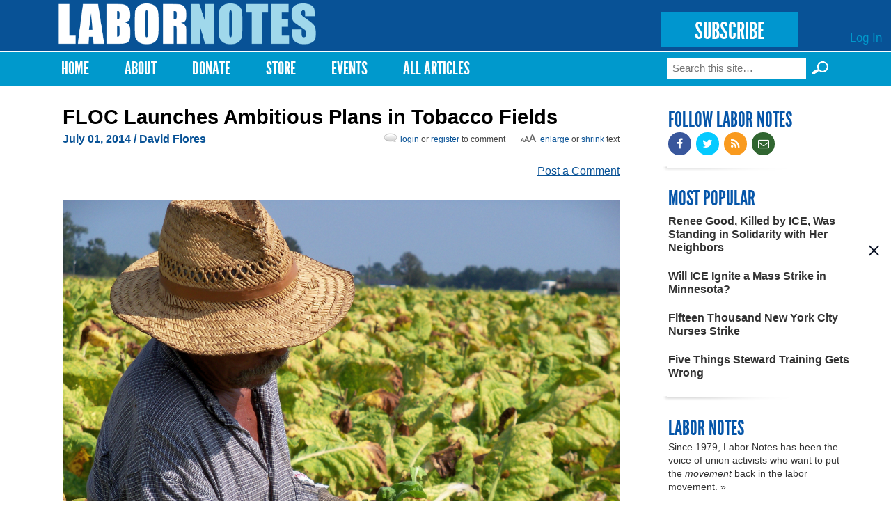

--- FILE ---
content_type: text/html; charset=utf-8
request_url: https://www.labornotes.org/2014/07/floc-launches-ambitious-plans-tobacco-fields
body_size: 13141
content:
<!DOCTYPE html PUBLIC "-//W3C//DTD HTML+RDFa 1.1//EN">
<html lang="en" dir="ltr" version="HTML+RDFa 1.1"
  xmlns:fb="http://www.facebook.com/2008/fbml"
  xmlns:content="http://purl.org/rss/1.0/modules/content/"
  xmlns:dc="http://purl.org/dc/terms/"
  xmlns:foaf="http://xmlns.com/foaf/0.1/"
  xmlns:rdfs="http://www.w3.org/2000/01/rdf-schema#"
  xmlns:sioc="http://rdfs.org/sioc/ns#"
  xmlns:sioct="http://rdfs.org/sioc/types#"
  xmlns:skos="http://www.w3.org/2004/02/skos/core#"
  xmlns:xsd="http://www.w3.org/2001/XMLSchema#">
<head profile="http://www.w3.org/1999/xhtml/vocab">
  <meta http-equiv="Content-Type" content="text/html; charset=utf-8" />
<link rel="shortcut icon" href="https://www.labornotes.org/sites/default/files/labornotes_0.png" type="image/png" />
<meta name="viewport" content="width=device-width, initial-scale=1, maximum-scale=1, minimum-scale=1, user-scalable=no" />
<meta name="description" content="Organizers are converging on North Carolina this summer for the biggest farmworker union drive since Cesar Chavez. Their target: Reynolds American." />
<meta name="generator" content="Drupal 7 (https://www.drupal.org)" />
<link rel="canonical" href="https://www.labornotes.org/2014/07/floc-launches-ambitious-plans-tobacco-fields" />
<link rel="shortlink" href="https://www.labornotes.org/node/4745" />
<meta property="og:site_name" content="Labor Notes" />
<meta property="og:type" content="article" />
<meta property="og:title" content="FLOC Launches Ambitious Plans in Tobacco Fields" />
<meta property="og:url" content="https://www.labornotes.org/2014/07/floc-launches-ambitious-plans-tobacco-fields" />
<meta property="og:description" content="Organizers are converging on North Carolina this summer for the biggest farmworker union drive since Cesar Chavez. Their target: Reynolds American." />
<meta property="og:updated_time" content="2015-07-01T12:28:02-04:00" />
<meta property="og:image" content="https://www.labornotes.org/sites/default/files/main/articles/Labor%20Notes%204.JPG" />
<meta property="og:image:url" content="https://www.labornotes.org/sites/default/files/main/articles/Labor%20Notes%204.JPG" />
<meta name="twitter:card" content="summary_large_image" />
<meta name="twitter:creator" content="@labornotes" />
<meta name="twitter:url" content="https://www.labornotes.org/2014/07/floc-launches-ambitious-plans-tobacco-fields" />
<meta name="twitter:title" content="FLOC Launches Ambitious Plans in Tobacco Fields" />
<meta name="twitter:description" content="Organizers are converging on North Carolina this summer for the biggest farmworker union drive since Cesar Chavez. Their target: Reynolds American." />
<meta name="twitter:image" content="https://www.labornotes.org/sites/default/files/main/articles/Labor%20Notes%204.JPG" />
<meta property="article:published_time" content="2014-07-01T11:35:42-04:00" />
<meta property="article:modified_time" content="2015-07-01T12:28:02-04:00" />
  <title>FLOC Launches Ambitious Plans in Tobacco Fields | Labor Notes</title>  
  <link rel="stylesheet" href="https://maxcdn.bootstrapcdn.com/font-awesome/4.4.0/css/font-awesome.min.css">
  <link type="text/css" rel="stylesheet" href="https://www.labornotes.org/sites/default/files/css/css_xE-rWrJf-fncB6ztZfd2huxqgxu4WO-qwma6Xer30m4.css" media="all" />
<link type="text/css" rel="stylesheet" href="https://www.labornotes.org/sites/default/files/css/css_PqBpYGkqahTvLqMME9V2v6X24b5pN4gH7mGSIK6YJc4.css" media="all" />
<link type="text/css" rel="stylesheet" href="https://www.labornotes.org/sites/default/files/css/css_qUW2lBbTmh1A2-MPZxQsIzzfAFrAV90UGfFt7Qk-YMQ.css" media="all" />
<link type="text/css" rel="stylesheet" href="https://www.labornotes.org/sites/default/files/css/css_EwinmwKoKMtAAFuxC1ju_cTsv-B_Vloixtzcx8QRIG4.css" media="all" />

<!--[if (lt IE 9)&(!IEMobile)]>
<link type="text/css" rel="stylesheet" href="https://www.labornotes.org/sites/default/files/css/css_R9_OfuubKjhMZf0Z6hjcKQjHPpnjPVE5pLFQy3oO6GM.css" media="all" />
<![endif]-->

<!--[if gte IE 9]><!-->
<link type="text/css" rel="stylesheet" href="https://www.labornotes.org/sites/default/files/css/css_EdNajPNpZCqhG6sLxDiUG4SmgZLZEX92mBcQmDhDej4.css" media="all" />
<!--<![endif]-->
  <!--[if lte IE 8]><link rel="stylesheet" href="/sites/dc.lndev.opa.labornotes.org/themes/lnopa/css/ie7.css" /><![endif]-->
  <script type="text/javascript" src="https://www.labornotes.org/sites/default/files/js/js_7bFc47SgosVotbZDsWHQQqiMNR49tqyIVaknT1SH-BQ.js"></script>
<script type="text/javascript" src="https://www.labornotes.org/sites/default/files/js/js_Pt6OpwTd6jcHLRIjrE-eSPLWMxWDkcyYrPTIrXDSON0.js"></script>
<script type="text/javascript" src="https://www.labornotes.org/sites/default/files/js/js_AC7yMNl0fz50yP7koYwuEYo2yCbFAAeJKb5xqpHEwXk.js"></script>
<script type="text/javascript" src="https://www.labornotes.org/sites/default/files/js/js_hIpsg4RCb7_zh4tZr8ru01Yr5A4ORwSElX-H02knwHo.js"></script>
<script type="text/javascript" src="https://www.labornotes.org/sites/default/files/js/js_hPhGpAoSNYKI-EvZ_NPXqGcaCqNtYsib5mgFcD9lA_s.js"></script>
<script type="text/javascript">
<!--//--><![CDATA[//><!--
<!-- Begin Janrain Engage Sign-In. Visit http://www.rpxnow.com/ -->
(function() {
    if (typeof window.janrain !== 'object') window.janrain = {};
    if (typeof window.janrain.settings !== 'object') window.janrain.settings = {};
    janrain.settings.tokenUrl = 'https://www.labornotes.org/rpx/token_handler?destination=node/4745';
    function isReady() { janrain.ready = true; };
    if (document.addEventListener) { document.addEventListener('DOMContentLoaded', isReady, false); }
    else { window.attachEvent('onload', isReady); }
    var e = document.createElement('script');
    e.type = 'text/javascript';
    e.id = 'janrainAuthWidget';
    if (document.location.protocol === 'https:') { e.src = 'https://rpxnow.com/load/labor'; }
    else { e.src = 'http://widget-cdn.rpxnow.com/load/labor'; }
    var s = document.getElementsByTagName('script')[0];
    s.parentNode.insertBefore(e, s);

    janrain.settings.type = 'embed';
    janrain.settings.actionText = '';

    janrain.settings.format = 'one row';
    janrain.settings.providersPerPage = 4;
})();
<!-- End Janrain Engage Sign-In -->
//--><!]]>
</script>
<script type="text/javascript">
<!--//--><![CDATA[//><!--
window.CKEDITOR_BASEPATH = '/sites/all/libraries/ckeditor/'
//--><!]]>
</script>
<script type="text/javascript" src="https://www.labornotes.org/sites/default/files/js/js_waP91NpgGpectm_6Y2XDEauLJ8WCSCBKmmA87unpp2E.js"></script>
<script type="text/javascript" src="https://www.googletagmanager.com/gtag/js?id=UA-11386793-1"></script>
<script type="text/javascript">
<!--//--><![CDATA[//><!--
window.dataLayer = window.dataLayer || [];function gtag(){dataLayer.push(arguments)};gtag("js", new Date());gtag("set", "developer_id.dMDhkMT", true);gtag("config", "UA-11386793-1", {"groups":"default","cookie_domain":".www.labornotes.org"});
//--><!]]>
</script>
<script type="text/javascript">
<!--//--><![CDATA[//><!--
<!-- Begin Janrain Engage Social Sharing. Visit http://www.rpxnow.com/ -->
(function() {
if (typeof window.janrain !== 'object') window.janrain = {};
if (typeof window.janrain.settings !== 'object') window.janrain.settings = {};
if (typeof window.janrain.settings.share !== 'object') window.janrain.settings.share = {};
if (typeof window.janrain.settings.packages !== 'object') janrain.settings.packages = ['share'];
else janrain.settings.packages.push('share');

janrain.settings.share.message = '';

function isReady() { janrain.ready = true; };
if (document.addEventListener) { document.addEventListener('DOMContentLoaded', isReady, false); }
else { window.attachEvent('onload', isReady); }
var e = document.createElement('script');
e.type = 'text/javascript';
e.id = 'janrainWidgets';
if (document.location.protocol === 'https:') { e.src = 'https://rpxnow.com/load/labor'; }
else { e.src = 'http://widget-cdn.rpxnow.com/load/labor'; }
var s = document.getElementsByTagName('script')[0];
s.parentNode.insertBefore(e, s);
})();
function setShare(url, title, desc, msg, provider)
{
  janrain.engage.share.setUrl(url);
  janrain.engage.share.setTitle(title);
  janrain.engage.share.setDescription(desc);
  janrain.engage.share.setMessage(msg);
  janrain.engage.share.showProvider(provider);
  janrain.engage.share.show();
}<!-- End Janrain Engage Social Sharing -->
//--><!]]>
</script>
<script type="text/javascript">
<!--//--><![CDATA[//><!--
jQuery.extend(Drupal.settings, { "pathToTheme": "sites/all/themes/lnopa" });
//--><!]]>
</script>
<script type="text/javascript" src="https://www.labornotes.org/sites/default/files/js/js_ft0SjpjdxguORVKIYqOgEO856La4gKUmZxZotzrDiGk.js"></script>
<script type="text/javascript" src="https://www.labornotes.org/sites/default/files/js/js_uL_UWsz7GtXl0vLqPO3MNloBVtjEhD6yt_UWjnqJ7sA.js"></script>
<script type="text/javascript" src="https://www.labornotes.org/sites/default/files/js/js_s-jHp_1PlRxWrs2TOQgWCSuukWVuYkTL6Xz-pu_-SRU.js"></script>
<script type="text/javascript">
<!--//--><![CDATA[//><!--
jQuery.extend(Drupal.settings, {"basePath":"\/","pathPrefix":"","setHasJsCookie":0,"ajaxPageState":{"theme":"lnopa","theme_token":"DVCz_QsMW_2wi2LFcKwmIuWhJk8sR8RyniJnaBA06zY","jquery_version":"1.12","jquery_version_token":"jIUKvvRC6U9HxJfqCvvz1Gkc_CHV3ODefztDnQzhgl4","js":{"https:\/\/www.labornotes.org\/sites\/default\/files\/google_tag\/labor_notes_gtm\/google_tag.script.js":1,"sites\/all\/modules\/contrib\/jquery_update\/replace\/jquery\/1.12\/jquery.min.js":1,"misc\/jquery-extend-3.4.0.js":1,"misc\/jquery-html-prefilter-3.5.0-backport.js":1,"misc\/jquery.once.js":1,"misc\/drupal.js":1,"sites\/all\/modules\/contrib\/jquery_update\/js\/jquery_browser.js":1,"sites\/all\/modules\/contrib\/jquery_update\/replace\/ui\/external\/jquery.cookie.js":1,"misc\/form-single-submit.js":1,"misc\/ajax.js":1,"sites\/all\/modules\/contrib\/jquery_update\/js\/jquery_update.js":1,"sites\/all\/modules\/contrib\/commerce_popup_cart\/js\/cart-popup.js":1,"sites\/all\/modules\/custom\/commerce_popup_cart_link\/commerce_popup_cart_link.js":1,"sites\/all\/modules\/contrib\/entityreference\/js\/entityreference.js":1,"sites\/all\/libraries\/bootstrap\/js\/bootstrap.min.js":1,"sites\/all\/libraries\/colorbox\/jquery.colorbox-min.js":1,"sites\/all\/modules\/contrib\/colorbox\/js\/colorbox.js":1,"sites\/all\/modules\/contrib\/colorbox\/styles\/default\/colorbox_style.js":1,"sites\/all\/modules\/contrib\/colorbox\/js\/colorbox_load.js":1,"sites\/all\/modules\/contrib\/geo_filter\/geo_filter.js":1,"sites\/all\/modules\/contrib\/commerce_popup_cart\/js\/jquery.hoverIntent.minified.js":1,"0":1,"1":1,"sites\/all\/modules\/contrib\/google_analytics\/googleanalytics.js":1,"https:\/\/www.googletagmanager.com\/gtag\/js?id=UA-11386793-1":1,"2":1,"3":1,"4":1,"sites\/all\/modules\/custom\/ln_blockpop\/js\/blockpop.js":1,"sites\/all\/modules\/contrib\/field_group\/field_group.js":1,"misc\/progress.js":1,"sites\/all\/modules\/contrib\/colorbox_node\/colorbox_node.js":1,"sites\/all\/themes\/lnopa\/js\/jquery.fitvids.js":1,"sites\/all\/themes\/lnopa\/js\/custom.js":1,"sites\/all\/themes\/omega\/omega\/js\/omega-mediaqueries.js":1,"sites\/all\/themes\/omega\/omega\/js\/omega-equalheights.js":1,"sites\/all\/themes\/lnopa\/js\/jquery.ui.accordion.js":1,"sites\/all\/themes\/lnopa\/js\/socialcreeper.js":1},"css":{"modules\/system\/system.base.css":1,"modules\/system\/system.menus.css":1,"modules\/system\/system.messages.css":1,"modules\/system\/system.theme.css":1,"sites\/all\/modules\/contrib\/calendar\/css\/calendar_multiday.css":1,"sites\/all\/modules\/contrib\/colorbox_node\/colorbox_node.css":1,"modules\/comment\/comment.css":1,"sites\/all\/modules\/contrib\/commerce_popup_cart\/css\/cart-popup.css":1,"sites\/all\/modules\/contrib\/date\/date_api\/date.css":1,"sites\/all\/modules\/contrib\/date\/date_popup\/themes\/datepicker.1.7.css":1,"modules\/field\/theme\/field.css":1,"modules\/node\/node.css":1,"sites\/all\/modules\/contrib\/rpx\/rpx_widgets.css":1,"modules\/search\/search.css":1,"modules\/user\/user.css":1,"sites\/all\/modules\/contrib\/views\/css\/views.css":1,"sites\/all\/libraries\/bootstrap\/css\/bootstrap.min.css":1,"sites\/all\/libraries\/bootstrap\/css\/bootstrap-theme.min.css":1,"sites\/all\/modules\/contrib\/colorbox\/styles\/default\/colorbox_style.css":1,"sites\/all\/modules\/contrib\/ctools\/css\/ctools.css":1,"sites\/all\/modules\/contrib\/panels\/css\/panels.css":1,"modules\/locale\/locale.css":1,"sites\/all\/modules\/contrib\/print\/print_ui\/css\/print_ui.theme.css":1,"sites\/all\/modules\/custom\/ln_blockpop\/css\/blockpop.css":1,"sites\/all\/themes\/omega\/alpha\/css\/alpha-reset.css":1,"sites\/all\/themes\/omega\/alpha\/css\/alpha-mobile.css":1,"sites\/all\/themes\/omega\/alpha\/css\/alpha-alpha.css":1,"sites\/all\/themes\/omega\/omega\/css\/omega-branding.css":1,"sites\/all\/themes\/omega\/omega\/css\/omega-menu.css":1,"sites\/all\/themes\/lnopa\/css\/default.css":1,"sites\/all\/themes\/lnopa\/css\/store.css":1,"ie::normal::sites\/all\/themes\/lnopa\/css\/lnopa-alpha-default.css":1,"ie::normal::sites\/all\/themes\/lnopa\/css\/lnopa-alpha-default-normal.css":1,"ie::normal::sites\/all\/themes\/omega\/alpha\/css\/grid\/alpha_default\/normal\/alpha-default-normal-12.css":1,"narrow::sites\/all\/themes\/lnopa\/css\/lnopa-alpha-default.css":1,"narrow::sites\/all\/themes\/lnopa\/css\/lnopa-alpha-default-narrow.css":1,"sites\/all\/themes\/omega\/alpha\/css\/grid\/alpha_default\/narrow\/alpha-default-narrow-12.css":1,"normal::sites\/all\/themes\/lnopa\/css\/lnopa-alpha-default.css":1,"normal::sites\/all\/themes\/lnopa\/css\/lnopa-alpha-default-normal.css":1,"sites\/all\/themes\/omega\/alpha\/css\/grid\/alpha_default\/normal\/alpha-default-normal-12.css":1,"wide::sites\/all\/themes\/lnopa\/css\/lnopa-alpha-default.css":1,"wide::sites\/all\/themes\/lnopa\/css\/lnopa-alpha-default-wide.css":1,"sites\/all\/themes\/omega\/alpha\/css\/grid\/alpha_default\/wide\/alpha-default-wide-12.css":1}},"colorbox":{"opacity":"0.85","current":"{current} of {total}","previous":"\u00ab Prev","next":"Next \u00bb","close":"Close","maxWidth":"98%","maxHeight":"98%","fixed":true,"mobiledetect":true,"mobiledevicewidth":"480px","file_public_path":"\/sites\/default\/files","specificPagesDefaultValue":"admin*\nimagebrowser*\nimg_assist*\nimce*\nnode\/add\/*\nnode\/*\/edit\nprint\/*\nprintpdf\/*\nsystem\/ajax\nsystem\/ajax\/*"},"jcarousel":{"ajaxPath":"\/jcarousel\/ajax\/views"},"googleanalytics":{"account":["UA-11386793-1"],"trackOutbound":1,"trackMailto":1,"trackDownload":1,"trackDownloadExtensions":"7z|aac|arc|arj|asf|asx|avi|bin|csv|doc(x|m)?|dot(x|m)?|exe|flv|gif|gz|gzip|hqx|jar|jpe?g|js|mp(2|3|4|e?g)|mov(ie)?|msi|msp|pdf|phps|png|ppt(x|m)?|pot(x|m)?|pps(x|m)?|ppam|sld(x|m)?|thmx|qtm?|ra(m|r)?|sea|sit|tar|tgz|torrent|txt|wav|wma|wmv|wpd|xls(x|m|b)?|xlt(x|m)|xlam|xml|z|zip","trackColorbox":1,"trackDomainMode":1},"blockpop":{"timestamp":1738692049,"cookieExpiration":"always","cookieExpirationHours":24,"startDateUtc":null,"endDateUtc":null,"gaEventCategory":null,"gaEventAction":null,"popupStyle":"blockpop-popup-style-image-based"},"urlIsAjaxTrusted":{"\/2014\/07\/floc-launches-ambitious-plans-tobacco-fields":true},"field_group":{"div":"full"},"colorbox_node":{"width":"600px","height":"600px"},"omega":{"layouts":{"primary":"normal","order":["narrow","normal","wide"],"queries":{"narrow":"all and (min-width: 740px) and (min-device-width: 740px), (max-device-width: 800px) and (min-width: 740px) and (orientation:landscape)","normal":"all and (min-width: 980px) and (min-device-width: 980px), all and (max-device-width: 1024px) and (min-width: 1024px) and (orientation:landscape)","wide":"all and (min-width: 1220px)"}}}});
//--><!]]>
</script>
  <!--[if lt IE 9]><script src="http://html5shiv.googlecode.com/svn/trunk/html5.js"></script><![endif]-->
	<script type="text/javascript">var switchTo5x=true;</script>
	<script type="text/javascript" src="https://ws.sharethis.com/button/buttons.js"></script>
	<script type="text/javascript">
	        stLight.options({
	                publisherGA:"UA-11386793-1",
									publisher: "ur-eedf785a-27a4-25ca-f786-1aa19332bd8"
	        });
	</script>
</head>
<body class="html not-front not-logged-in page-node page-node- page-node-4745 node-type-openpublish-article language-und context-2014">
  <div id="skip-link">
    <a href="#main-content" class="element-invisible element-focusable">Skip to main content</a>
  </div>
  <div class="region region-page-top" id="region-page-top">
  <div class="region-inner region-page-top-inner">
    <noscript aria-hidden="true"><iframe src="https://www.googletagmanager.com/ns.html?id=GTM-57TVFQCP" height="0" width="0" style="display:none;visibility:hidden"></iframe></noscript>
  </div>
</div>  <div class="page clearfix" id="page">
      <header id="section-header" class="section section-header">
  <div id="zone-user-wrapper" class="zone-wrapper zone-user-wrapper clearfix">  
  <div id="zone-user" class="zone zone-user clearfix container-12">
    <div class="grid-12 region region-user-first" id="region-user-first">
  <div class="region-inner region-user-first-inner">
    <div class="block block-ln-blockpop block-popup block-ln-blockpop-popup odd block-without-title" id="block-ln-blockpop-popup">
  <div class="block-inner clearfix">
                
    <div class="content clearfix">
          </div>
  </div>
</div>  </div>
</div>  </div>
</div><div id="zone-branding-wrapper" class="zone-wrapper zone-branding-wrapper clearfix">  
  <div id="zone-branding" class="zone zone-branding clearfix container-12">
    <div class="grid-12 region region-branding" id="region-branding">
  <div class="region-inner region-branding-inner">
        <div class="branding-data clearfix">
            <div class="logo-img">
        <a href="/" rel="home" title="Labor Notes"><img src="https://www.labornotes.org/sites/default/files/logo.png" alt="Labor Notes" id="logo" /></a>      </div>
                        <hgroup class="site-name-slogan element-invisible">        
                                <h2 class="site-name element-invisible"><a href="/" title="Home">Labor Notes</a></h2>
                              </hgroup>
          </div>
        <div class="block block-block block-5 block-block-5 odd block-without-title" id="block-block-5">
  <div class="block-inner clearfix">
                
    <div class="content clearfix">
      <p><a href="/subscribe" class="subscribe-button">SUBSCRIBE</a></p>
    </div>
  </div>
</div><div class="block block-system block-menu block-user-menu block-system-user-menu even block-without-title" id="block-system-user-menu">
  <div class="block-inner clearfix">
                
    <div class="content clearfix">
      <ul class="menu"><li class="first last leaf"><a href="/user/login" title="">Log In</a></li>
</ul>    </div>
  </div>
</div>  </div>
</div>  </div>
</div><div id="zone-menu-wrapper" class="zone-wrapper zone-menu-wrapper clearfix">  
  <div id="zone-menu" class="zone zone-menu clearfix container-12">
    <div class="grid-12 region region-menu" id="region-menu">
  <div class="region-inner region-menu-inner">
        <nav class="navigation">
      <h2 class="element-invisible">Main menu</h2><ul id="main-menu" class="links inline clearfix main-menu"><li class="menu-643 first"><a href="/" title="">Home</a></li><li class="menu-2001"><a href="/about" title="About">About</a></li><li class="menu-4803"><a href="/donate">Donate</a></li><li class="menu-2332"><a href="/store" title="T-shirts, Hoodies, Books, and More">Store</a></li><li class="menu-3509"><a href="/events" title="Upcoming Events">Events</a></li><li class="menu-4409 last"><a href="/archives" title="Magazine Archives">All Articles</a></li></ul>          </nav>
        <div class="block block-search block-form block-search-form odd block-without-title" id="block-search-form">
  <div class="block-inner clearfix">
                
    <div class="content clearfix">
      <form action="/2014/07/floc-launches-ambitious-plans-tobacco-fields" method="post" id="search-block-form" accept-charset="UTF-8"><div><div class="container-inline">
      <h2 class="element-invisible">Search form</h2>
    <div class="form-item form-type-textfield form-item-search-block-form">
  <label class="element-invisible" for="edit-search-block-form--2">Search </label>
 <input title="Enter the terms you wish to search for." placeholder="Search this site…" type="text" id="edit-search-block-form--2" name="search_block_form" value="" size="15" maxlength="128" class="form-text" />
</div>
<input type="submit" id="edit-submit--3" name="op" value="Search »" class="form-submit" /><div class="form-actions form-wrapper" id="edit-actions--2"><input type="submit" id="edit-submit--2" name="op" value="Search" class="form-submit" /></div><input type="hidden" name="form_build_id" value="form-dfdhNSDpj8FDRfOZ08072kd2tIls52kim2fsRRMOyYU" />
<input type="hidden" name="form_id" value="search_block_form" />
</div>
</div></form>    </div>
  </div>
</div>  </div>
</div>
  </div>
</div></header>    
      <section id="section-content" class="section section-content">
  <div id="zone-content-wrapper" class="zone-wrapper zone-content-wrapper clearfix">  
  <div id="zone-content" class="zone zone-content clearfix container-12">    
        
        <div class="grid-9 region region-content" id="region-content">
  <div class="region-inner region-content-inner">
    <a id="main-content"></a>
    
		    
		    
		    <h1 class="title" id="page-title">FLOC Launches Ambitious Plans in Tobacco Fields</h1>
      	    
			    
		
    			<div class="tabs clearfix">
							</div>
				
		
        
		<div  class="block block-system block-main block-system-main odd block-without-title" id="block-system-main">
  <div class="block-inner clearfix">
                
    <div  class="content clearfix">
      <div  about="/2014/07/floc-launches-ambitious-plans-tobacco-fields" typeof="sioc:Item foaf:Document" id="node-openpublish-article-4745" class="ds-1col node node-openpublish-article view-mode-full node-published node-not-promoted node-not-sticky author-jenny-brown odd clearfix clearfix">

  
  <div class="field field-name-submitted field-type-ds field-label-hidden"><div class="field-items"><div class="field-item even"><footer class="submitted clearfix">

<span property="dc:date dc:created" content="" class="submit-date" datatype="xsd:dateTime" rel="sioc:has_creator">
  July 01, 2014 <span class='no-show'>/ David Flores</span></span>
<span id="bigalittlea">
  <a href="#" id="lg">Enlarge</a> or <a href="#" id="sm">shrink</a> text
</span>
<span class="login-reg-links">
 <a class='login-register-link' href='/user?destination=2014/07/floc-launches-ambitious-plans-tobacco-fields'>login</a> or
  <a class='login-register-link' href="/user/register?destination=2014/07/floc-launches-ambitious-plans-tobacco-fields">register</a> to comment
</span>
 </footer></div></div></div><div class="field field-name-sharethis-buttons field-type-ds field-label-hidden"><div class="field-items"><div class="field-item even"><span class='st_facebook_hcount sm' displayText='Facebook'></span>
<span class='st_twitter_hcount sm' displayText='Tweet'></span>
<span class='st_fblike_hcount sm' displayText='Facebook Like'></span>
<span class='st_plusone_hcount sm' displayText='Google +1'></span>
<span class='st_sharethis_custom sm' displayText='ShareThis'></span>
<div class="comment-link">
<a class="footer-comment login-register-link" href="#comment-form">Post a Comment</a></div>
</div></div></div><div id="node-openpublish-article-full-group-media" class=" group-media field-group-div"><div class="field field-name-field-op-main-image field-type-image field-label-hidden"><div class="field-items"><div class="field-item even"><img typeof="foaf:Image" src="https://www.labornotes.org/sites/default/files/styles/full_width/public/main/articles/Labor%20Notes%204.JPG?itok=uvbTSVpm" width="1200" height="800" alt="" /></div></div></div><div class="field field-name-field-op-caption field-type-text-long field-label-hidden"><div class="field-items"><div class="field-item even"><p>FLOC contracts cover 7,000 of the 30,000 tobacco workers in North Carolina. This summer, a team of 30 organizers will try to sign up 5,000 new union members. Photo: FLOC.</p>
</div></div></div></div><div class="field field-name-body field-type-text-with-summary field-label-hidden"><div class="field-items"><div class="field-item even" property="content:encoded"><p>My life as a farmworker began when I was nine years old, working alongside my parents harvesting cucumbers, tomatoes, cherries, and strawberries.</p>
<p>This summer, my heart is leading me back to the Farm Labor Organizing Committee (FLOC) to be part of the largest farmworker organizing drive since Cesar Chavez.</p>
<p>I come from a family of 14 brothers and sisters, all of whom worked in the fields in their childhoods. We worked because there was no childcare in the labor camp where we lived, and because all our hands were needed to earn enough to support the family.</p>
<p>I remember feeling that there was no end to the work. The crops seasons would come and go, but there would always be another season and more work to do. I looked forward to school, because it meant I didn’t have to work in the field that day.</p>
<h3>‘THE UNION IS US’</h3>
<p>When my family moved to our first union camp in Ohio, I noticed immediately that there was more respect between the workers and the grower, more communication with the grower and support from the union when necessary, and in general, better wages and working conditions.</p>
<p>My mother talked a lot about FLOC. She encouraged all of us to go to the meetings and vote at the conventions. “This is our union,” she would say, “The union is us.”</p>
<p>Farmworkers are not covered by most labor laws in this country, but FLOC has found creative ways to organize and win collective bargaining agreements through supply chain organizing. It was the first union to implement three-party union contracts, which include the workers, growers, and the large agricultural manufacturers who buy their products.</p>
<p>While traditional unions only bargain with direct employers, FLOC saw that bringing in the manufacturers was key. These manufacturers control the entire supply chain by establishing pricing and the terms that growers must comply with. They have enormous power, while both growers and farmworkers are marginalized, fighting over the crumbs.</p>
<p>FLOC represents 10,000 farmworkers throughout the Midwest and South.  Some come to the U.S. with an H-2A visa, a temporary agriculture work permit. Others are undocumented.</p>
<h3>AWFUL CONDITIONS</h3>
<p>When I was 15 I signed my own union card and officially became a member. A few years later, I visited other Ohio labor camps with the union—and was outraged and dismayed by the conditions. Families were living in far worse conditions than my own. Most were living in fear of speaking out about workplace abuses. I felt a mix of sadness, anger, and a desire for revenge against those who controlled this system.</p>
<p>I joined FLOC staff when I was 21. As I grew as an organizer, my longing for revenge was replaced by a commitment to create a community based on fairness, and a passion for motivating others to break free from their complicit attitudes. I organized my compañeros throughout Ohio, and in 1999 was part of the first team of FLOC organizers to break ground in North Carolina.</p>
<p>There we confronted strong anti-union sentiment; deep-rooted Southern racism against immigrants, particularly the undocumented; a Latino community that lived mainly in the shadows; and hundreds of miles of farmland, where labor camps were often hidden behind fields and down long, winding roads.</p>
<div  id="block-inject-1" class="block-inject block-inject-1"><div class="block block-block block-7 block-block-7 odd block-without-title" id="block-block-7">
  <div class="block-inner clearfix">
                
    <div class="content clearfix">
      <div class="ad-image"><img src="https://labornotes.org/sites/default/files/FightTheBossTshirt.jpg" width="64" height="62" /></div>
<div class="ad-content">
<h2>SUPPORT LABOR NOTES</h2>
<h3>BECOME A MONTHLY DONOR</h3>
<p>Give $10 a month or more and get our <a href="/donate">"Fight the Boss, Build the Union" T-shirt.</a></p>
</div>
    </div>
  </div>
</div></div><div class="clearfix"></div><p>There are nearly 30,000 tobacco farmworkers in North Carolina, about 7,000 of them covered by FLOC contracts. This summer, a team of 30 organizers will be on the ground with the goal of signing up 5,000 new union members.</p>
<h3>TOBACCO SUPPLY CHAIN</h3>
<p>The “Respect, Recognition, Raise!” campaign, born at our 2013 Constitutional Convention, is part of the broader Reynolds campaign that members have been fighting since 2007.</p>
<p>Reynolds American, the largest tobacco manufacturer in North Carolina and the second-largest in the country, controls an enormously profitable supply chain built on the cheap labor of migrant farmworkers, many of whom are undocumented. If Reynolds paid growers a higher price for their tobacco, growers could pay workers a higher wage and to improve housing conditions.</p>
<p>For the first five years of the campaign, Reynolds refused to meet with FLOC. After years of pressure and <a href="http://labornotes.org/2011/10/fear-biggest-obstacle-says-farmworkers-union">well-documented stories of human rights violations</a>—subminimum wages, dangerous working conditions, child labor, and inadequate housing—Reynolds finally sat down with us in 2012.</p>
<p>But two years into our “talks,” members are frustrated by the lack of results. That’s why they’re demanding that the company recognize our right to freedom of association and collective bargaining.</p>
<h3>FREEDOM TO SPEAK UP</h3>
<p>The only thing that will eradicate the abuses in the fields is for farmworkers to come together under common demands and negotiate with their employer. We’ve been asking for this since we started meeting with Reynolds, but haven’t seen a concrete plan from the company to ensure these rights are protected.</p>
<p>Instead Reynolds has implemented cosmetic solutions, such as increasing training for workers and growers, and shelling out money to other organizations for housing projects.</p>
<p>I’ve seen firsthand, in Ohio, the difference that a union and a grievance mechanism can make. It’s the difference between workers being too afraid to talk about problems, and being able to confidently speak up. Right now, no North Carolina state or federal law protects a group of farmworkers who were fired for approaching their boss to negotiate better wages or working conditions.</p>
<p>Reynolds claims it respects the right to freedom of association. We’ll be carefully monitoring the farms where we sign up new members to make sure that no retaliation occurs—and that, if it does, Reynolds takes action to protect those workers. If the company refuses to act, we have an army of faith leaders, union brothers and sisters, and students ready for public actions, media alerts, and whatever else it might take.</p>
<p>By the end of the summer, with thousands of new members, we’ll have more power to negotiate our terms of employment. That means more power to press Reynolds and other tobacco giants to take concrete steps to guarantee basic labor rights in their supply chains. We are a powerful example that, despite a politically challenging and anti-union climate, it’s possible to organize in the South.</p>
<p>We don’t know exactly what steps lie ahead. We’re in uncharted territory. But we do know we have more time, support, and willpower than any multibillion-dollar company. And we haven’t lost a campaign yet.</p>
<p><i>David Flores, an organizer with OPEIU, is working on the “Respect, Recognition, Raise!” campaign this summer with FLOC.</i></p>
</div></div></div><div class="field field-name-issue-number-display field-type-ds field-label-hidden"><div class="field-items"><div class="field-item even">A version of this article appeared in <a href='https://www.labornotes.org/archives/labor-notes-424'>Labor Notes #424, July 2014</a>. Don't miss an issue, <a href='https://labornotes.org/store/labor-notes-subscription'>subscribe today.</a></div></div></div><div class="field field-name-related-content-2 field-type-ds field-label-hidden"><div class="field-items"><div class="field-item even"><div id='related-content-title'>Related</div><div class="view view-related-content view-id-related_content view-display-id-block_1 view-dom-id-0a912f8f408f0ae161946780b8e2d9f5">
        
  
  
      <div class="view-content">
        <div class="views-row views-row-1 views-row-odd views-row-first">
      
  <div class="views-field views-field-title">        <span class="field-content"><a href="/2026/01/will-ice-ignite-mass-strike-minnesota"><div class="related-wrap">
<div class="related-image-wrap"><img typeof="foaf:Image" src="https://www.labornotes.org/sites/default/files/styles/related_crop/public/main/articles/image%20%2837%29.png?itok=svin_DGu" width="120" height="90" alt="Mass march with many handmade anti-ICE signs. Most prominent are rainbow butterflies with the word &quot;Together.&quot; Another in lower right says &quot;How do have money for ICE but not teachers, veterans, childcare, health care, mental heath services, clean water, SNAP?&quot; A flag farther back in crowd shows Star Wars rebellion logo." /></div>
<div class="related-title-date-wrap"><h3>Will ICE Ignite a Mass Strike in Minnesota?  » </h3>
January 16, 2026</div></div></a></span>  </div>  </div>
  <div class="views-row views-row-2 views-row-even">
      
  <div class="views-field views-field-title">        <span class="field-content"><a href="/2025/12/maybe-general-strike-isnt-so-impossible-now"><div class="related-wrap">
<div class="related-image-wrap"><img typeof="foaf:Image" src="https://www.labornotes.org/sites/default/files/styles/related_crop/public/main/articles/image%20%2816%29_0.png?itok=Az0mgxzx" width="120" height="90" alt="" /></div>
<div class="related-title-date-wrap"><h3>Maybe a General Strike Isn’t So Impossible Now » </h3>
December 04, 2025</div></div></a></span>  </div>  </div>
  <div class="views-row views-row-3 views-row-odd">
      
  <div class="views-field views-field-title">        <span class="field-content"><a href="/blogs/2025/12/review-whos-got-power-hope-troubled-times"><div class="related-wrap">
<div class="related-image-wrap"><img typeof="foaf:Image" src="https://www.labornotes.org/sites/default/files/styles/related_crop/public/main/blogposts/2.png?itok=QzlN-hIE" width="120" height="90" alt="" /></div>
<div class="related-title-date-wrap"><h3>Review: Who’s Got the Power: Hope for Troubled Times » </h3>
December 03, 2025</div></div></a></span>  </div>  </div>
  <div class="views-row views-row-4 views-row-even">
      
  <div class="views-field views-field-title">        <span class="field-content"><a href="/blogs/2025/10/how-build-union-culture-welcomes-immigrant-members"><div class="related-wrap">
<div class="related-image-wrap"><img typeof="foaf:Image" src="https://www.labornotes.org/sites/default/files/styles/related_crop/public/main/blogposts/image%20%283%29_0.png?itok=a6nr5Y5c" width="120" height="90" alt="Workers, mostly women, carry a big red banner with white letters: &quot;PSC stands with immigrants.&quot; They are in a big crowd. Some also carry picket signs, some printed and some handwritten, with messages (some partially visible) including &quot;Dictators don&#039;t belong here,&quot; &quot;America? Fight for it!&quot; &quot;Oranges don&#039;t belong in the White House,&quot; &quot;Stop the war on immigrants,&quot; and &quot;Stop the coup.&quot; One woman wears a hijab." /></div>
<div class="related-title-date-wrap"><h3>How to Build a Union Culture that Welcomes Immigrant Members » </h3>
October 29, 2025</div></div></a></span>  </div>  </div>
  <div class="views-row views-row-5 views-row-odd views-row-last">
      
  <div class="views-field views-field-title">        <span class="field-content"><a href="/blogs/2025/10/still-got-power-people"><div class="related-wrap">
<div class="related-image-wrap"><img typeof="foaf:Image" src="https://www.labornotes.org/sites/default/files/styles/related_crop/public/main/blogposts/Houston%20Hilton%20picket%20UNITE%20HERE.png?itok=8G29MJTq" width="120" height="90" alt="People in red T-shirts picket in the sunlight on a downtown sidewalk. Shirts say &quot;Hotel workers strike&quot; and &quot;UNITE HERE Local 23.&quot; Picket signs say &quot;Houston&#039;s workers on strike for fair wages.&quot; Another slogan partially visible on some signs is &quot;One job should be enough.&quot;" /></div>
<div class="related-title-date-wrap"><h3>Still Got the Power of the People » </h3>
October 20, 2025</div></div></a></span>  </div>  </div>
    </div>
  
  
  
  
  
  
</div></div></div></div><div id="comment-form" class="comment-login-links"><p>You must <a href="/user/login?destination=node/4745">log in</a> or <a href="/user/register?destination=node/4745">register</a> to post a comment.</p></div><div class="field field-name-swither field-type-ds field-label-hidden"><div class="field-items"><div class="field-item even"><ul class="language-switcher-locale-session"><li class="en first active"><a href="/2014/07/floc-launches-ambitious-plans-tobacco-fields" class="language-link session-active active" xml:lang="en">English</a></li><li class="es last active"><a href="/2014/07/floc-launches-ambitious-plans-tobacco-fields?language=es" class="language-link active" xml:lang="es">Español</a></li></ul></div></div></div></div>

    </div>
  </div>
</div>
		
  </div>

</div><aside class="grid-3 region region-sidebar-first" id="region-sidebar-first">
  <div class="region-inner region-sidebar-first-inner">
    <section class="block block-boxes block-boxes-simple block-ln-social block-boxes-ln-social odd" id="block-boxes-ln-social">
  <div class="block-inner clearfix">
              <h2 class="block-title">Follow Labor Notes</h2>
            
    <div class="content clearfix">
      <div id='boxes-box-ln_social' class='boxes-box'><div class="boxes-box-content"><p><a href="https://www.facebook.com/labornotes" target="_blank"><i class="fa fa-facebook"></i></a><a href="https://twitter.com/labornotes" target="_blank"><i class="fa fa-twitter"></i></a><a href="/feed" target="_blank"><i class="fa fa-rss"></i></a><a href=/contact/business/labornotes/org><i class="fa fa-envelope-o"></i></a></p>
</div></div>    </div>
  </div>
</section><section class="block block-views block-popular-block block-views-popular-block even" id="block-views-popular-block">
  <div class="block-inner clearfix">
              <h2 class="block-title">Most Popular</h2>
            
    <div class="content clearfix">
      <div class="view view-popular view-id-popular view-display-id-block view-dom-id-13b100cb2ed31317efd66db07277f761">
        
  
  
      <div class="view-content">
        <div class="views-row views-row-1 views-row-odd views-row-first">
      
  <div class="views-field views-field-title">        <span class="field-content"><a href="/2026/01/renee-good-killed-ice-was-standing-solidarity-her-neighbors">Renee Good, Killed by ICE, Was Standing in Solidarity with Her Neighbors</a></span>  </div>  </div>
  <div class="views-row views-row-2 views-row-even">
      
  <div class="views-field views-field-title">        <span class="field-content"><a href="/2026/01/will-ice-ignite-mass-strike-minnesota">Will ICE Ignite a Mass Strike in Minnesota? </a></span>  </div>  </div>
  <div class="views-row views-row-3 views-row-odd">
      
  <div class="views-field views-field-title">        <span class="field-content"><a href="/2026/01/fifteen-thousand-new-york-city-nurses-strike">Fifteen Thousand New York City Nurses Strike</a></span>  </div>  </div>
  <div class="views-row views-row-4 views-row-even views-row-last">
      
  <div class="views-field views-field-title">        <span class="field-content"><a href="/2026/01/five-things-steward-training-gets-wrong">Five Things Steward Training Gets Wrong</a></span>  </div>  </div>
    </div>
  
  
  
  
  
  
</div>    </div>
  </div>
</section><section class="block block-boxes block-boxes-simple block-mailing-list block-boxes-mailing-list odd" id="block-boxes-mailing-list">
  <div class="block-inner clearfix">
              <h2 class="block-title">Labor Notes</h2>
            
    <div class="content clearfix">
      <div id='boxes-box-mailing_list' class='boxes-box'><div class="boxes-box-content"><p>Since 1979, Labor Notes has been the voice of union activists who want to put the <i>movement</i> back in the labor movement. »</p>
<p id="subscribe"><a href="/email-signup" title="signup for email updates">Get Email Updates »</a></p>
</div></div>    </div>
  </div>
</section><div class="block block-boxes block-boxes-simple block-show-now block-boxes-show-now even block-without-title" id="block-boxes-show-now">
  <div class="block-inner clearfix">
                
    <div class="content clearfix">
      <div id='boxes-box-show_now' class='boxes-box'><div class="boxes-box-content"><p><a href="/store"><img src="https://labornotes.org/sites/default/files/shopnow.jpg" alt="shop our store" /></a></p>
</div></div>    </div>
  </div>
</div><section class="block block-boxes block-boxes-simple block-subscribe block-boxes-subscribe odd" id="block-boxes-subscribe">
  <div class="block-inner clearfix">
              <h2 class="block-title">Subscribe!</h2>
            
    <div class="content clearfix">
      <div id='boxes-box-subscribe' class='boxes-box'><div class="boxes-box-content"><p>Labor news from labor's point of view. $30 for 11 issues. » </p>
<p id="subscribe"><a href="/store/labor-notes-subscription">Subscribe now »</a></p>
</div></div>    </div>
  </div>
</section><div class="block block-views block-advertisements-block-5 block-views-advertisements-block-5 even block-without-title" id="block-views-advertisements-block-5">
  <div class="block-inner clearfix">
                
    <div class="content clearfix">
      <div class="view view-advertisements view-id-advertisements view-display-id-block_5 view-dom-id-3ca2a7cd48333a7e4cc92620d14818d3">
        
  
  
      <div class="view-content">
        <div class="views-row views-row-1 views-row-odd views-row-first views-row-last">
      
  <div class="views-field views-field-field-link">        <div class="field-content"><a href='https://labornotespodcast.podbean.com/' title='https://labornotespodcast.podbean.com/'><img typeof="foaf:Image" src="https://www.labornotes.org/sites/default/files/Screenshot%202025-05-23%20at%204.07.16%20PM.png" width="1264" height="1256" alt="A graphic for the Labor Notes Podcast, which a textured, blue-gray background. The text reads: The Labor Notes Podcast, and is followed by a round black and white Troublemakers Union logo, a mini equalizer display bar and a graphic of a play screen. New Episodes come out on Fridays, and the show can be heard on Podbean, Apple Podcasts, Spotify and on the Labor Notes YouTube channel." /></a></div>  </div>  </div>
    </div>
  
  
  
  
  
  
</div>    </div>
  </div>
</div><div class="block block-views block-advertisements-block block-views-advertisements-block odd block-without-title" id="block-views-advertisements-block">
  <div class="block-inner clearfix">
                
    <div class="content clearfix">
      <div class="view view-advertisements view-id-advertisements view-display-id-block view-dom-id-f778f2222fb4386b7552ceaf08b4b838">
        
  
  
      <div class="view-content">
        <div class="views-row views-row-1 views-row-odd views-row-first views-row-last">
      
  <div class="views-field views-field-field-link">        <div class="field-content"><a href='https://labornotes.org/content/how-can-unions-defend-worker-power-under-trump' title='How Can Unions Defend Worker Power Under Trump 2.0?'><img typeof="foaf:Image" src="https://www.labornotes.org/sites/default/files/roundtable%20img_0.png" width="2000" height="2000" alt="&quot;How can unions defend worker power under Trump 2.0? A Labor Notes Roundtable&quot; on blue backgruodn with black silhouette drawings of fists raised" /></a></div>  </div>  </div>
    </div>
  
  
  
  
  
  
</div>    </div>
  </div>
</div>  </div>
</aside>  </div>
</div></section>    
  
      <footer id="section-footer" class="section section-footer">
  <div id="zone-footer-wrapper" class="zone-wrapper zone-footer-wrapper clearfix">  
  <div id="zone-footer" class="zone zone-footer clearfix container-12">
    <div class="grid-7 region region-footer-first" id="region-footer-first">
  <div class="region-inner region-footer-first-inner">
    <div class="block block-menu block-menu-footer block-menu-menu-footer odd block-without-title" id="block-menu-menu-footer">
  <div class="block-inner clearfix">
                
    <div class="content clearfix">
      <ul class="menu"><li class="first leaf"><a href="/contact">Contact Us</a></li>
<li class="leaf"><a href="/about" title="About">About</a></li>
<li class="leaf"><a href="/events" title="Events">Events</a></li>
<li class="leaf"><a href="/store" title="Store">Store</a></li>
<li class="leaf"><a href="/store/labor-notes-subscription" title="">Subscribe</a></li>
<li class="leaf"><a href="/donate" title="Donate">Donate</a></li>
<li class="last leaf"><a href="/archives" title="">Archives</a></li>
</ul>    </div>
  </div>
</div>  </div>
</div><div class="grid-5 region region-footer-second" id="region-footer-second">
  <div class="region-inner region-footer-second-inner">
    <div class="block block-boxes block-boxes-simple block-footer-locations block-boxes-footer-locations odd block-without-title" id="block-boxes-footer-locations">
  <div class="block-inner clearfix">
                
    <div class="content clearfix">
      <div id='boxes-box-footer_locations' class='boxes-box'><div class="boxes-box-content"><p>Mailing Address: 55 Washington St, Suite 522, Brooklyn, NY 11201; <a href="tel:7182844144">(718) 284-4144</a>.<br />Labor Education and Research Project © 2005-2023.</p>
</div></div>    </div>
  </div>
</div>  </div>
</div>  </div>
</div></footer>  </div>  <div class="region region-page-bottom" id="region-page-bottom">
  <div class="region-inner region-page-bottom-inner">
      </div>
</div></body>

</html>
